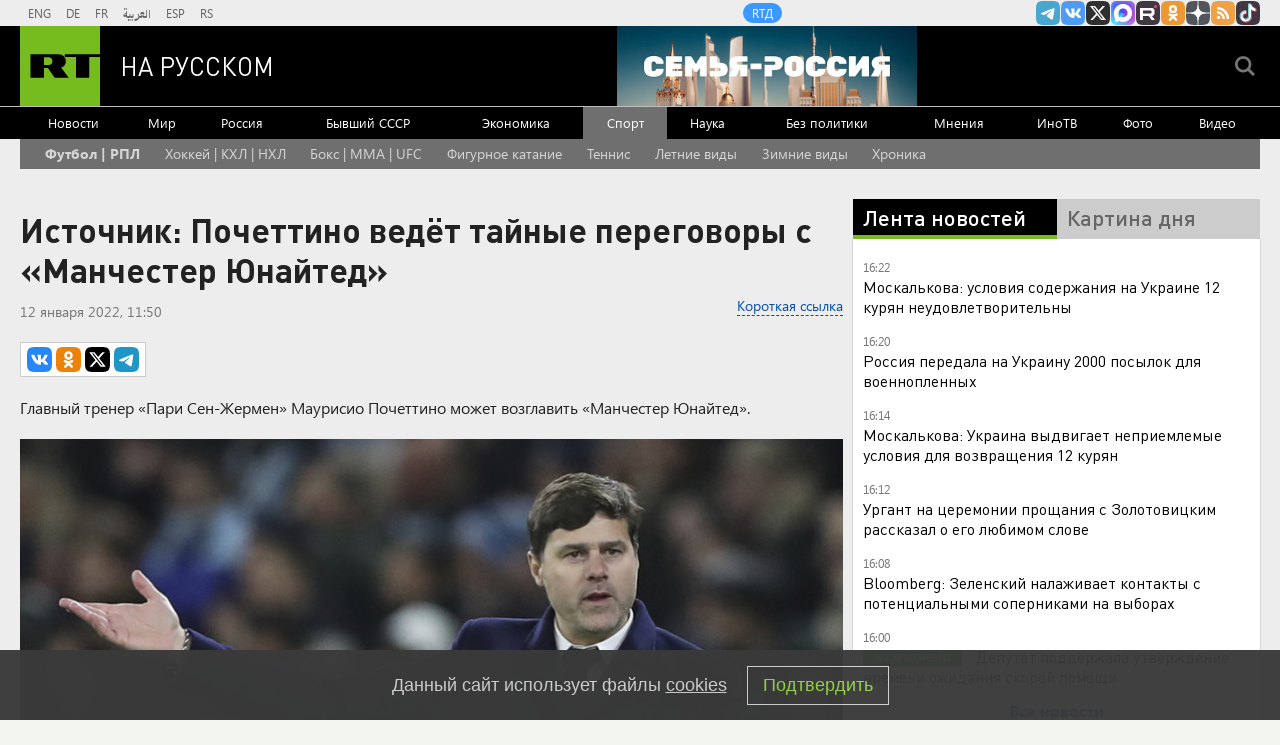

--- FILE ---
content_type: text/html
request_url: https://tns-counter.ru/nc01a**R%3Eundefined*rt_ru/ru/UTF-8/tmsec=rt_ru/788381377***
body_size: -73
content:
FAC1771F696B8EB0X1768656560:FAC1771F696B8EB0X1768656560

--- FILE ---
content_type: application/javascript; charset=utf-8
request_url: https://mediametrics.ru/partner/inject/online.jsonp.ru.js
body_size: 4545
content:
callbackJsonpMediametrics( [{"id": "54682977", "image": "//mediametrics.ru/partner/inject/img/54682977.jpg", "title": "Длинные выходные и сокращенная рабочая неделя: в феврале россиян ждут сразу 10 праздничных дней", "source": "progorodnsk.ru", "link": "//mediametrics.ru/click;mmet/site_ru?//mediametrics.ru/rating/ru/online.html?article=54682977", "favicon": "//mediametrics.ru/favicon/progorodnsk.ru.ico"},{"id": "47805936", "image": "//mediametrics.ru/partner/inject/img/47805936.jpg", "title": "Женщина родила в скорой помощи", "source": "gubdaily.ru", "link": "//mediametrics.ru/click;mmet/site_ru?//mediametrics.ru/rating/ru/online.html?article=47805936", "favicon": "//mediametrics.ru/favicon/gubdaily.ru.ico"},{"id": "22026902", "image": "//mediametrics.ru/partner/inject/img/22026902.jpg", "title": "18 января в Рязанской области ожидаются сильные морозы — Новости за 17.01.2026", "source": "rzn.info", "link": "//mediametrics.ru/click;mmet/site_ru?//mediametrics.ru/rating/ru/online.html?article=22026902", "favicon": "//mediametrics.ru/favicon/rzn.info.ico"},{"id": "30239793", "image": "//mediametrics.ru/partner/inject/img/30239793.jpg", "title": "Газпром и власти Татарстана договорились о замене газовых колонок в старых домах 17/01/2026 – Новости", "source": "kazanfirst.ru", "link": "//mediametrics.ru/click;mmet/site_ru?//mediametrics.ru/rating/ru/online.html?article=30239793", "favicon": "//mediametrics.ru/favicon/kazanfirst.ru.ico"},{"id": "36708555", "image": "//mediametrics.ru/partner/inject/img/36708555.jpg", "title": "Александр Бастрыкин затребовал доклад по семье из Оренбурга, живущей в бане", "source": "www.orenday.ru", "link": "//mediametrics.ru/click;mmet/site_ru?//mediametrics.ru/rating/ru/online.html?article=36708555", "favicon": "//mediametrics.ru/favicon/www.orenday.ru.ico"},{"id": "5250512", "image": "//mediametrics.ru/partner/inject/img/5250512.jpg", "title": "«До -28°С». В воскресенье на Смоленщине будет особенно морозно", "source": "www.rabochy-put.ru", "link": "//mediametrics.ru/click;mmet/site_ru?//mediametrics.ru/rating/ru/online.html?article=5250512", "favicon": "//mediametrics.ru/favicon/www.rabochy-put.ru.ico"},{"id": "70976259", "image": "//mediametrics.ru/partner/inject/img/70976259.jpg", "title": "В Татарстане открылась первая ледовая переправа 17/01/2026 – Новости", "source": "kazanfirst.ru", "link": "//mediametrics.ru/click;mmet/site_ru?//mediametrics.ru/rating/ru/online.html?article=70976259", "favicon": "//mediametrics.ru/favicon/kazanfirst.ru.ico"},{"id": "56617829", "image": "//mediametrics.ru/partner/inject/img/56617829.jpg", "title": "Дикую и опасную ошибку допускают жители Сызрани при заказе заупокойной службы", "source": "syzran-small.ru", "link": "//mediametrics.ru/click;mmet/site_ru?//mediametrics.ru/rating/ru/online.html?article=56617829", "favicon": "//mediametrics.ru/favicon/syzran-small.ru.ico"},{"id": "37095421", "image": "//mediametrics.ru/partner/inject/img/37095421.jpg", "title": "Любите квашеную капусту? Врачи предупреждают об опасности популярной зимней закуски - кому ее не следует есть", "source": "progorod33.ru", "link": "//mediametrics.ru/click;mmet/site_ru?//mediametrics.ru/rating/ru/online.html?article=37095421", "favicon": "//mediametrics.ru/favicon/progorod33.ru.ico"},{"id": "79727626", "image": "//mediametrics.ru/partner/inject/img/79727626.jpg", "title": "Квартирный пожар в Колпино привел к гибели петербуржца", "source": "www.kommersant.ru", "link": "//mediametrics.ru/click;mmet/site_ru?//mediametrics.ru/rating/ru/online.html?article=79727626", "favicon": "//mediametrics.ru/favicon/www.kommersant.ru.ico"},{"id": "2807829", "image": "//mediametrics.ru/partner/inject/img/2807829.jpg", "title": "Боец из Башкирии занял опорный пункт и спас сослуживца в зоне СВО", "source": "newsbash.ru", "link": "//mediametrics.ru/click;mmet/site_ru?//mediametrics.ru/rating/ru/online.html?article=2807829", "favicon": "//mediametrics.ru/favicon/newsbash.ru.ico"},{"id": "13747221", "image": "//mediametrics.ru/partner/inject/img/13747221.jpg", "title": "Госавтоинспектор из Абазы спас провалившегося под лед спас рыбака", "source": "19rusinfo.ru", "link": "//mediametrics.ru/click;mmet/site_ru?//mediametrics.ru/rating/ru/online.html?article=13747221", "favicon": "//mediametrics.ru/favicon/19rusinfo.ru.ico"},{"id": "70359078", "image": "//mediametrics.ru/partner/inject/img/70359078.jpg", "title": "Politico: в ЕС переживают, что Трамп получит Гренландию через сделку по Украине", "source": "russian.rt.com", "link": "//mediametrics.ru/click;mmet/site_ru?//mediametrics.ru/rating/ru/online.html?article=70359078", "favicon": "//mediametrics.ru/favicon/russian.rt.com.ico"},{"id": "41416754", "image": "//mediametrics.ru/partner/inject/img/41416754.jpg", "title": "Стали известны последние слова Золотовицкого", "source": "ura.news", "link": "//mediametrics.ru/click;mmet/site_ru?//mediametrics.ru/rating/ru/online.html?article=41416754", "favicon": "//mediametrics.ru/favicon/ura.news.ico"},{"id": "44514365", "image": "//mediametrics.ru/partner/inject/img/44514365.jpg", "title": "В Москве простились с артистом Игорем Золотовицким", "source": "www.kommersant.ru", "link": "//mediametrics.ru/click;mmet/site_ru?//mediametrics.ru/rating/ru/online.html?article=44514365", "favicon": "//mediametrics.ru/favicon/www.kommersant.ru.ico"},{"id": "92586047", "image": "//mediametrics.ru/partner/inject/img/92586047.jpg", "title": "В России утвердили время приезда скорой помощи: через сколько должна прибывать бригада", "source": "kp.ru", "link": "//mediametrics.ru/click;mmet/site_ru?//mediametrics.ru/rating/ru/online.html?article=92586047", "favicon": "//mediametrics.ru/favicon/kp.ru.ico"},{"id": "85946438", "image": "//mediametrics.ru/partner/inject/img/85946438.jpg", "title": "Лопаты - в руки! И разгребать снег возле дома » Гай.ру — Новости Гая, объявления, работа и погода", "source": "vgae.ru", "link": "//mediametrics.ru/click;mmet/site_ru?//mediametrics.ru/rating/ru/online.html?article=85946438", "favicon": "//mediametrics.ru/favicon/vgae.ru.ico"},{"id": "67447881", "image": "//mediametrics.ru/partner/inject/img/67447881.jpg", "title": "Иран обвинил США в провоцировании беспорядков в стране", "source": "sputnik.by", "link": "//mediametrics.ru/click;mmet/site_ru?//mediametrics.ru/rating/ru/online.html?article=67447881", "favicon": "//mediametrics.ru/favicon/sputnik.by.ico"},{"id": "53442681", "image": "//mediametrics.ru/partner/inject/img/53442681.jpg", "title": "Тридцатиградусные морозы вновь дадут о себе знать", "source": "nokstv.ru", "link": "//mediametrics.ru/click;mmet/site_ru?//mediametrics.ru/rating/ru/online.html?article=53442681", "favicon": "//mediametrics.ru/favicon/nokstv.ru.ico"},{"id": "23782524", "image": "//mediametrics.ru/partner/inject/img/23782524.jpg", "title": "В России готовятся к запуску аналога Starlink: что это такое", "source": "45.ru", "link": "//mediametrics.ru/click;mmet/site_ru?//mediametrics.ru/rating/ru/online.html?article=23782524", "favicon": "//mediametrics.ru/favicon/45.ru.ico"},{"id": "82418819", "image": "//mediametrics.ru/partner/inject/img/82418819.jpg", "title": "Пашинян устал притворяться и пошел ва-банк", "source": "www.mk.ru", "link": "//mediametrics.ru/click;mmet/site_ru?//mediametrics.ru/rating/ru/online.html?article=82418819", "favicon": "//mediametrics.ru/favicon/www.mk.ru.ico"},{"id": "9634949", "image": "//mediametrics.ru/partner/inject/img/9634949.jpg", "title": "Пчелы против меда: Борьбу с незаконными анклавами в России решено доверить &quot;клану бояр&quot;", "source": "svpressa.ru", "link": "//mediametrics.ru/click;mmet/site_ru?//mediametrics.ru/rating/ru/online.html?article=9634949", "favicon": "//mediametrics.ru/favicon/svpressa.ru.ico"},{"id": "84378768", "image": "//mediametrics.ru/partner/inject/img/84378768.jpg", "title": "Стало известно об увеличении маткапитала на первого ребенка с 1 февраля", "source": "www.bragazeta.ru", "link": "//mediametrics.ru/click;mmet/site_ru?//mediametrics.ru/rating/ru/online.html?article=84378768", "favicon": "//mediametrics.ru/favicon/www.bragazeta.ru.ico"},{"id": "64236689", "image": "//mediametrics.ru/partner/inject/img/64236689.jpg", "title": "Франция обсуждает возможность выхода из НАТО", "source": "vedomosti.ru", "link": "//mediametrics.ru/click;mmet/site_ru?//mediametrics.ru/rating/ru/online.html?article=64236689", "favicon": "//mediametrics.ru/favicon/vedomosti.ru.ico"},{"id": "46643364", "image": "//mediametrics.ru/partner/inject/img/46643364.jpg", "title": "В Каменске-Уральском отключат телевидение и радио: причины 📢", "source": "www.ku66.ru", "link": "//mediametrics.ru/click;mmet/site_ru?//mediametrics.ru/rating/ru/online.html?article=46643364", "favicon": "//mediametrics.ru/favicon/www.ku66.ru.ico"},{"id": "59490476", "image": "//mediametrics.ru/partner/inject/img/59490476.jpg", "title": "В двух районах Алтайского края действует карантин из-за бешенства - Лента новостей Барнаула", "source": "barnaul-news.net", "link": "//mediametrics.ru/click;mmet/site_ru?//mediametrics.ru/rating/ru/online.html?article=59490476", "favicon": "//mediametrics.ru/favicon/barnaul-news.net.ico"},{"id": "6944955", "image": "//mediametrics.ru/partner/inject/img/6944955.jpg", "title": "«Превышение полномочий и дискриминация». Замгубернатора Забайкалья осудила полицейских, которые оскорбляли и удерживали бурятку", "source": "chita.ru", "link": "//mediametrics.ru/click;mmet/site_ru?//mediametrics.ru/rating/ru/online.html?article=6944955", "favicon": "//mediametrics.ru/favicon/chita.ru.ico"},{"id": "53711041", "image": "//mediametrics.ru/partner/inject/img/53711041.jpg", "title": "Эксперты рассказали, сколько стоит отдых в горах", "source": "pnp.ru", "link": "//mediametrics.ru/click;mmet/site_ru?//mediametrics.ru/rating/ru/online.html?article=53711041", "favicon": "//mediametrics.ru/favicon/pnp.ru.ico"},{"id": "8523973", "image": "//mediametrics.ru/partner/inject/img/8523973.jpg", "title": "Офицер ВС России рассказал о положении ВСУ под Красным Лиманом", "source": "ria.ru", "link": "//mediametrics.ru/click;mmet/site_ru?//mediametrics.ru/rating/ru/online.html?article=8523973", "favicon": "//mediametrics.ru/favicon/ria.ru.ico"},{"id": "53851343", "image": "//mediametrics.ru/partner/inject/img/53851343.jpg", "title": "Mitsubishi Lancer 2008 г. в Апатитах", "source": "www.hibiny.ru", "link": "//mediametrics.ru/click;mmet/site_ru?//mediametrics.ru/rating/ru/online.html?article=53851343", "favicon": "//mediametrics.ru/favicon/www.hibiny.ru.ico"},{"id": "85479642", "image": "//mediametrics.ru/partner/inject/img/85479642.jpg", "title": "Великобритания начала вывозить своих военных из Катара", "source": "rossaprimavera.ru", "link": "//mediametrics.ru/click;mmet/site_ru?//mediametrics.ru/rating/ru/online.html?article=85479642", "favicon": "//mediametrics.ru/favicon/rossaprimavera.ru.ico"},{"id": "80691463", "image": "//mediametrics.ru/partner/inject/img/80691463.jpg", "title": "Карельская спортсменка вошла в пятёрку лидеров гонки юниорок", "source": "ptzgovorit.ru", "link": "//mediametrics.ru/click;mmet/site_ru?//mediametrics.ru/rating/ru/online.html?article=80691463", "favicon": "//mediametrics.ru/favicon/ptzgovorit.ru.ico"},{"id": "80683277", "image": "//mediametrics.ru/partner/inject/img/80683277.jpg", "title": "В Барнауле закрывается одна из популярных кофеен", "source": "altapress.ru", "link": "//mediametrics.ru/click;mmet/site_ru?//mediametrics.ru/rating/ru/online.html?article=80683277", "favicon": "//mediametrics.ru/favicon/altapress.ru.ico"},{"id": "44766500", "image": "//mediametrics.ru/partner/inject/img/44766500.jpg", "title": "В Оренбурге обновили схемы движения нескольких автобусных маршрутов", "source": "www.orenday.ru", "link": "//mediametrics.ru/click;mmet/site_ru?//mediametrics.ru/rating/ru/online.html?article=44766500", "favicon": "//mediametrics.ru/favicon/www.orenday.ru.ico"},{"id": "51337524", "image": "//mediametrics.ru/partner/inject/img/51337524.jpg", "title": "Пропавшую жительницу Екатеринбурга нашли мертвой - РЕН ТВ - Медиаплатформа МирТесен", "source": "social.ren.tv", "link": "//mediametrics.ru/click;mmet/site_ru?//mediametrics.ru/rating/ru/online.html?article=51337524", "favicon": "//mediametrics.ru/favicon/social.ren.tv.ico"},{"id": "81296723", "image": "//mediametrics.ru/partner/inject/img/81296723.jpg", "title": "В МВД сообщили о пресечении деятельности 130 этнических преступных групп", "source": "pnp.ru", "link": "//mediametrics.ru/click;mmet/site_ru?//mediametrics.ru/rating/ru/online.html?article=81296723", "favicon": "//mediametrics.ru/favicon/pnp.ru.ico"},{"id": "73026901", "image": "//mediametrics.ru/partner/inject/img/73026901.jpg", "title": "Европа в ужасе: Путин объявил послам, что теперь произойдет с Украиной", "source": "tj.sputniknews.ru", "link": "//mediametrics.ru/click;mmet/site_ru?//mediametrics.ru/rating/ru/online.html?article=73026901", "favicon": "//mediametrics.ru/favicon/tj.sputniknews.ru.ico"},{"id": "89780590", "image": "//mediametrics.ru/partner/inject/img/89780590.jpg", "title": "Мэра Иванова арестовали на два месяца по делу о превышении полномочий", "source": "ren.tv", "link": "//mediametrics.ru/click;mmet/site_ru?//mediametrics.ru/rating/ru/online.html?article=89780590", "favicon": "//mediametrics.ru/favicon/ren.tv.ico"},{"id": "54528371", "image": "//mediametrics.ru/partner/inject/img/54528371.jpg", "title": "В Тверской области прокуратура требует привести в порядок дороги в Городе воинской славы", "source": "tvtver.ru", "link": "//mediametrics.ru/click;mmet/site_ru?//mediametrics.ru/rating/ru/online.html?article=54528371", "favicon": "//mediametrics.ru/favicon/tvtver.ru.ico"},{"id": "92588418", "image": "//mediametrics.ru/partner/inject/img/92588418.jpg", "title": "По полису ОМС стали доступны новые сложные операции: что вошло в список", "source": "kp.ru", "link": "//mediametrics.ru/click;mmet/site_ru?//mediametrics.ru/rating/ru/online.html?article=92588418", "favicon": "//mediametrics.ru/favicon/kp.ru.ico"},{"id": "17570210", "image": "//mediametrics.ru/partner/inject/img/17570210.jpg", "title": "Аня не знала, что это опасная банда. Как наглая выходка молодых отморозков помогла раскрыть ОПГ и заставила принять новые законы", "source": "ya62.ru", "link": "//mediametrics.ru/click;mmet/site_ru?//mediametrics.ru/rating/ru/online.html?article=17570210", "favicon": "//mediametrics.ru/favicon/ya62.ru.ico"},{"id": "71561726", "image": "//mediametrics.ru/partner/inject/img/71561726.jpg", "title": "В Верховной раде указали на усталость украинцев от конфликта", "source": "www.iz.ru", "link": "//mediametrics.ru/click;mmet/site_ru?//mediametrics.ru/rating/ru/online.html?article=71561726", "favicon": "//mediametrics.ru/favicon/www.iz.ru.ico"},{"id": "13548039", "image": "//mediametrics.ru/partner/inject/img/13548039.jpg", "title": "В Италии задержали пришедшее из Новороссийска судно с 33 тысячами тонн металла", "source": "www.kommersant.ru", "link": "//mediametrics.ru/click;mmet/site_ru?//mediametrics.ru/rating/ru/online.html?article=13548039", "favicon": "//mediametrics.ru/favicon/www.kommersant.ru.ico"},{"id": "7608860", "image": "//mediametrics.ru/partner/inject/img/7608860.jpg", "title": "Школьница из Якутии стала первой красавицей Вселенной", "source": "ug.ru", "link": "//mediametrics.ru/click;mmet/site_ru?//mediametrics.ru/rating/ru/online.html?article=7608860", "favicon": "//mediametrics.ru/favicon/ug.ru.ico"}] );

--- FILE ---
content_type: application/javascript
request_url: https://smi2.ru/counter/settings?payload=CMi7AhjavZXhvDM6JGYzMjg1MjYxLTI1NGYtNDRmNy1hNzRiLWMxNjBhNWMxY2Q0OA&cb=_callbacks____0mkicgadg
body_size: 1512
content:
_callbacks____0mkicgadg("[base64]");